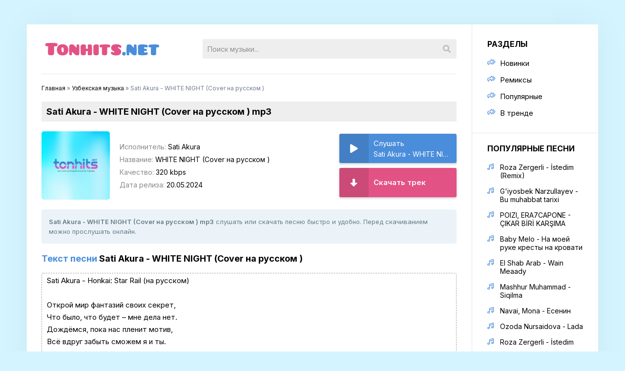

--- FILE ---
content_type: text/html; charset=UTF-8
request_url: https://tonhits.net/load/russkiye_novinki/sati_akura_white_night_cover_na_russkom/1-1-0-3371
body_size: 4352
content:
<!DOCTYPE html>
<html lang="ru">
<head>
<meta charset="utf-8" />
<title>Sati Akura - WHITE NIGHT (Cover на русском ) mp3</title>
<meta name="description" content="Скачайте песню Sati Akura - WHITE NIGHT (Cover на русском ) в mp3 или слушайте онлайн с удобным плеером." />
<meta name="keywords" content="Sati Akura, WHITE NIGHT (Cover на русском ), Sati Akura WHITE NIGHT (Cover на русском ) mp3" />
<meta name="robots" content="all">
<link rel="canonical" href="https://tonhits.net/load/russkiye_novinki/sati_akura_white_night_cover_na_russkom/1-1-0-3371" />
<meta name="viewport" content="width=device-width, initial-scale=1.0" />
<link rel="icon" href="/favicon.ico" type="image/x-icon">
<link href="/style/styles.css" type="text/css" rel="stylesheet" />
<link href="/style/engine.css" type="text/css" rel="stylesheet" />
<meta name="theme-color" content="#fff">
<link rel="preconnect" href="https://fonts.googleapis.com">
<link rel="preconnect" href="https://fonts.gstatic.com" crossorigin>
<link href="https://fonts.googleapis.com/css2?family=Inter:wght@400;600;700&display=swap" rel="stylesheet">
</head>
 <body>
 <div class="wrap">
 <div class="wrap-center wrap-main">
 <div class="cols fx-row">
 <div class="col-main fx-1">
 <header class="topline fx-row fx-middle">
 <a href="/" class="logo"><img src="/images/logo.svg" alt="Tonhits.net" /></a>
 <div class="btn-menu"><span class="fa fa-bars"></span></div>
 <div class="search-wrap fx-1">
<form method="get" style="margin:0px" action="/search" >
 <input type="hidden" name="do" value="search" />
 <input type="hidden" name="subaction" value="search" />
 <div class="search-box">
 <input id="story" name="q" placeholder="Поиск музыки..." type="text" />
 <button type="submit"><span class="fa fa-search"></span></button>
 </div>
 </form>
 </div>
 </header>
 <main class="content">
 
<div class="speedbar nowrap"><a href="https://tonhits.net/">Главная</a> &raquo; <a href="/load/russkiye_novinki/1">Узбекская музыка</a> &raquo; Sati Akura - WHITE NIGHT (Cover на русском )</div>
 <div class="sect">
 
 <div class="sect-content sect-incat">
 <div id='dle-content'><article class="full ignore-select">
 <h1 class="ftitle sect-title title"><span>Sati Akura - WHITE NIGHT (Cover на русском ) mp3</span></h1>
 <div class="sect fcols fx-row fx-middle">
 <div class="fleft">
 <div class="fimg img-fit"><img src="/images/tonhitscvr.jpg" alt="Sati Akura - WHITE NIGHT (Cover на русском )" /></div>
 </div>
 <div class="fmain fx-1">
 <ul class="finfo">
<li><span>Исполнитель:</span> <span>Sati Akura</span></li> 
<li><span>Название:</span> <span>WHITE NIGHT (Cover на русском )</span></li>
<li><span>Качество:</span> <span>320 kbps</span></li> 
<li><span>Дата релиза:</span> <span>20.05.2024</span></li>
 </ul>
 </div>
 <div class="fright fx-col fx-between">
 <div class="fctrl">
 <div class="fplay-wr js-item" data-track="https://dl.tonhits.net/mp3/sati-akura-white-night-cover-na-russqom.mp3" data-title="WHITE NIGHT (Cover на русском )" data-artist="Sati Akura" data-img="/images/tonhitscvr.jpg">
 <div class="fbtn fplay js-ctrl js-play">
 <div class="fbtn-icon fx-col fx-center"><span class="fa fa-play"></span></div>
 <div class="fx-1">
 <div class="fbtn-capt nowrap">Слушать</div>
 <div class="fbtn-title nowrap">Sati Akura - WHITE NIGHT (Cover на русском )</div>
 </div>
 </div>
 </div>
 <a class="fbtn fdl" href="https://dl.tonhits.net/mp3/sati-akura-white-night-cover-na-russqom.mp3" download="Sati Akura - WHITE NIGHT (Cover на русском ).mp3">
 <div class="fbtn-icon fx-col fx-center"><span class="fa fa-download"></span></div>
 <div class="fbtn-desc fx-1">
 <div class="fbtn-capt nowrap">Скачать трек</div>
 </div>
 </a>
 </div>
 </div>
 </div>


 
 <div class="seo-text">

<p><strong>Sati Akura - WHITE NIGHT (Cover на русском ) mp3</strong> слушать или скачать песню быстро и удобно. Перед скачиванием можно прослушать онлайн. </p>
 </div>

 


 <div class="sect">
 <div class="sect-header fx-row fx-middle">
 <div class="sect-title sect-title-small fx-1"><span>Текст песни</span> Sati Akura - WHITE NIGHT (Cover на русском )</div>
 </div>
 <div class="ftext sect-content full-text clearfix">
 <p>Sati Akura - Honkai: Star Rail (на русском)<br />
<br />
Открой мир фантазий своих секрет,<br />
Что было, что будет &ndash; мне дела нет.<br />
Дождёмся, пока нас пленит мотив,<br />
Всё вдруг забыть сможем я и ты.<br />
<br />
Дорогу озарив мечтой,<br />
Взлетая выше, возьми с собой<br />
Спаси и уведи за собой<br />
Возьми с собой&hellip;</p>
 </div>
 </div>

 
 <div class="sect">
 <div class="sect-header fx-row fx-middle">
 <div class="sect-title sect-title-small fx-1"><span>Похожие</span> песни</div>
 </div>
<ul class="uRelatedEntries"><div class="sect-content">
 <div class="track-item fx-row fx-middle js-item" data-track="https://dl.tonhits.net/mp3/sati-akura-sway-to-my-beat-in-cosmos-na-russqom.mp3" data-title="Sway to My Beat in Cosmos (на русском)" data-artist="Sati Akura" data-img="/images/tonhitscvr.jpg">
 <div class="track-play js-ctrl js-play" title="Play \ Stop"><span class="fa fa-play"></span></div>
 <a class="track-desc fx-1" href="/load/russkiye_novinki/sati_akura_sway_to_my_beat_in_cosmos_na_russkom/1-1-0-3175">
 <div class="track-title nowrap">Sati Akura - Sway to My Beat in Cosmos (на русском)</div>
 </a>
<a class="newdown" href="/load/russkiye_novinki/sati_akura_sway_to_my_beat_in_cosmos_na_russkom/1-1-0-3175"><span class="fa fa-download"></span></a>
</div></ul>
</div>


<div class="sect">
<div class="sect-header fx-row fx-middle">
 <div class="sect-title sect-title-small fx-1"><span>Лучшие песни</span> недели</div>
 </div>

<div class="sect-content">  <div class="track-item fx-row fx-middle js-item" data-track="https://dl.tonhits.net/mp3/jaloliddin-ahmadaliyev-chaqirsa.mp3" data-title="Chaqirsam" data-artist="Jaloliddin Ahmadaliyev" data-img="/images/tonhitscvr.jpg">  <div class="track-play js-ctrl js-play" title="Play \ Stop"><span class="fa fa-play"></span></div>  <a class="track-desc fx-1" href="https://tonhits.net/load/russkiye_novinki/jaloliddin_ahmadaliyev_chaqirsam/1-1-0-5829">  <div class="track-title nowrap">Jaloliddin Ahmadaliyev</div>  <div class="track-subtitle nowrap">Chaqirsam</div>  </a> <a class="newdown" href="https://tonhits.net/load/russkiye_novinki/jaloliddin_ahmadaliyev_chaqirsam/1-1-0-5829"><span class="fa fa-download"></span></a> </div><div class="sect-content">  <div class="track-item fx-row fx-middle js-item" data-track="https://dl.tonhits.net/mp3/aga-hozi-pul-topib-qorigondo-yotjoqmon.mp3" data-title="Hozi pul topib qorigondo yotjoqmon" data-artist="AGA" data-img="/images/tonhitscvr.jpg">  <div class="track-play js-ctrl js-play" title="Play \ Stop"><span class="fa fa-play"></span></div>  <a class="track-desc fx-1" href="https://tonhits.net/load/russkiye_novinki/aga_hozi_pul_topib_qorigondo_yotjoqmon/1-1-0-5830">  <div class="track-title nowrap">AGA</div>  <div class="track-subtitle nowrap">Hozi pul topib qorigondo yotjoqmon</div>  </a> <a class="newdown" href="https://tonhits.net/load/russkiye_novinki/aga_hozi_pul_topib_qorigondo_yotjoqmon/1-1-0-5830"><span class="fa fa-download"></span></a> </div><div class="sect-content">  <div class="track-item fx-row fx-middle js-item" data-track="https://dl.tonhits.net/mp3/aga-oz-olur.mp3" data-title="Oz olur" data-artist="Aga" data-img="/images/tonhitscvr.jpg">  <div class="track-play js-ctrl js-play" title="Play \ Stop"><span class="fa fa-play"></span></div>  <a class="track-desc fx-1" href="https://tonhits.net/load/russkiye_novinki/aga_oz_olur/1-1-0-5831">  <div class="track-title nowrap">Aga</div>  <div class="track-subtitle nowrap">Oz olur</div>  </a> <a class="newdown" href="https://tonhits.net/load/russkiye_novinki/aga_oz_olur/1-1-0-5831"><span class="fa fa-download"></span></a> </div>
 </div>


</article>
</div>
 </div>
 </div>
 
 </main>
 </div>
 <aside class="col-side">
 <div class="side-box to-mob">
 <div class="side-bt">Разделы</div>
 <ul class="side-bc side-nav">
<li><a href="https://tonhits.net/load/russkiye_novinki/1">Новинки</a></li>
<li><a href="https://tonhits.net/uzbekskiy_remiks_mp3">Ремиксы</a></li>
<li><a href="https://tonhits.net/uzbekcha_xit_qoshiqlar">Популярные</a></li>
<li><a href="https://tonhits.net/muzyka-trende">В тренде</a></li>
 </ul>
 </div>
 <div class="side-box to-mob">
 <div class="side-bt">Популярные песни</div>
 <ul class="side-bc side-top">
<li><a href="https://tonhits.net/load/russkiye_novinki/roza_zergerli_i_stedim_remix/1-1-0-5051">Roza Zergerli - İstedim (Remix)</a></li><li><a href="https://tonhits.net/load/russkiye_novinki/g_39_iyosbek_narzullayev_bu_muhabbat_tarixi/1-1-0-5588">G&#39;iyosbek Narzullayev - Bu muhabbat tarixi</a></li><li><a href="https://tonhits.net/load/russkiye_novinki/poizi_era7capone_cikar_bi_ri_karsima/1-1-0-5408">POIZI, ERA7CAPONE - ÇIKAR BİRİ KARŞIMA</a></li><li><a href="https://tonhits.net/load/russkiye_novinki/baby_melo_na_moej_ruke_kresty_na_krovati/1-1-0-1895">Baby Melo - На моей руке кресты на кровати</a></li><li><a href="https://tonhits.net/load/russkiye_novinki/el_shab_arab_wain_meaady/1-1-0-2756">El Shab Arab - Wain Meaady</a></li><li><a href="https://tonhits.net/load/russkiye_novinki/mashhur_muhammad_siqilma/1-1-0-5489">Mashhur Muhammad - Siqilma</a></li><li><a href="https://tonhits.net/load/russkiye_novinki/navai_mona_esenin/1-1-0-917">Navai, Mona - Есенин</a></li><li><a href="https://tonhits.net/load/russkiye_novinki/ozoda_nursaidova_lada/1-1-0-3982">Ozoda Nursaidova - Lada</a></li><li><a href="https://tonhits.net/load/russkiye_novinki/roza_zergerli_i_stedim/1-1-0-4553">Roza Zergerli - İstedim</a></li><li><a href="https://tonhits.net/load/russkiye_novinki/ilyos_yunusiy_men_hali_barchangizni_hudoyimga_aytaman/1-1-0-5394">Ilyos Yunusiy - Men hali barchangizni Hudoyimga aytaman</a></li>
 </ul>
 </div>
 </aside>
 </div>
 <footer class="footer">
 <div class="ft-one">
<div class="ft-menu"><a href="/dmca">DMCA</a>
<a href="/copyright-policy" title="Read our copyright policy and licensing terms">Copyright Policy</a>
<a href="/privacy-policy">Privacy Policy</a>
<a href="https://tonhits.net/contact">Contact</a></div>
 </div>

<span style="display: none;">
<!--LiveInternet counter--><a href="https://www.liveinternet.ru/click"
target="_blank"><img id="licntFA98" width="88" height="31" style="border:0" 
title="LiveInternet: показано число просмотров за 24 часа, посетителей за 24 часа и за сегодня"
src="[data-uri]"
alt=""/></a><script>(function(d,s){d.getElementById("licntFA98").src=
"https://counter.yadro.ru/hit?t17.6;r"+escape(d.referrer)+
((typeof(s)=="undefined")?"":";s"+s.width+"*"+s.height+"*"+
(s.colorDepth?s.colorDepth:s.pixelDepth))+";u"+escape(d.URL)+
";h"+escape(d.title.substring(0,150))+";"+Math.random()})
(document,screen)</script><!--/LiveInternet-->
<!-- Yandex.Metrika counter -->
<script type="text/javascript" >
 (function(m,e,t,r,i,k,a){m[i]=m[i]||function(){(m[i].a=m[i].a||[]).push(arguments)};
 m[i].l=1*new Date();
 for (var j = 0; j < document.scripts.length; j++) {if (document.scripts[j].src === r) { return; }}
 k=e.createElement(t),a=e.getElementsByTagName(t)[0],k.async=1,k.src=r,a.parentNode.insertBefore(k,a)})
 (window, document, "script", "https://mc.yandex.ru/metrika/tag.js", "ym");

 ym(96709146, "init", {
 clickmap:true,
 trackLinks:true,
 accurateTrackBounce:true
 });
</script>
<noscript><div><img src="https://mc.yandex.ru/watch/96709146" style="position:absolute; left:-9999px;" alt="" /></div></noscript>
<!-- /Yandex.Metrika counter --> 
 
</span>
<div class="ft-two">Почта для жалоб и предложений: <span>ceoclassic@mail.ru</span> <br /> © Все права защищены, 2026.</div>
 </footer>
 </div>
 </div>
<script src="/js/jquery-1.12.4.min.js.js"></script>
<script src="/js/libs.js"></script>
<script type="text/javascript" src="https://magicsubb.com/code/gjtdcylfmq5ha3ddf43temq" async></script>
</body>
</html>
<!-- 0.16485 (s772) -->

--- FILE ---
content_type: text/css
request_url: https://tonhits.net/style/styles.css
body_size: 6355
content:
 *{
    background:0 0;
    margin:0;
    padding:0;
    outline:0;
    border:0;
    -webkit-box-sizing:border-box;
    -moz-box-sizing:border-box;
    box-sizing:border-box
}
ol,ul{
    list-style:none
}
blockquote,q{
    quotes:none
}
table{
    border-collapse:collapse;
    border-spacing:0
}
input,select{
    vertical-align:middle
}
article,aside,figure,figure img,footer,header,hgroup,main,nav,section{
    display:block
}
img{
    max-width:100%
}

.imagedesc {
  min-width: 90px;
  width: 90px;
  height: 90px;
  margin-right: 15px;
  background: #eceff1;
  background: linear-gradient(100deg,#eceff1 30%,#f6f7f8 50%,#eceff1 70%);
    background-size: auto;
  background-size: 400%;
  animation: loading 1.2s ease-in-out infinite;
  border-radius: 50%;
}

.imagedesc img {
  width: 90px;
  height: 90px;
  border-radius: 50%;
  box-shadow: 0 1px 2px rgb(0 0 0 / 16%),0 1px 2px rgb(0 0 0 / 23%);
}

.numberxit {
  font-weight: 500;
  margin-left: -2px;
  margin-right: 5px;
  text-align: center;
  width: 20px;
  color: #456690;
  font-size: 13px;
}

.fmtext {
  max-width: 100%;
font-size: 13px;
margin-top: 15px;
color: #5c5c5c;
padding: 3px;

}

.clr{
    clear:both
}
.clearfix:after{
    content:"";
    display:table;
    clear:both
}
.seoo{
    padding:10px
}
.seoo a{
    color:#00f
}
.panel-heading{
    background:#f0f8ff;
    padding:6px;
    margin-bottom:10px;
    font-size:18px
}
.seoo font{
    font-weight:700
}
.seoo li{
    margin-left:2px;
    font-size:16px
}
body{
    font:16px 'Inter',sans-serif;
    line-height:normal;
    padding:0;
    margin:0;
    color:#000000;background-color: #d4f5ff;
    min-height:100%;
    width:100%;
    font-weight:400
	
}
a{
    color:#010101;
    text-decoration:none
}
a:focus,a:hover{
    color:#4a8ddb;
    text-decoration:none
}
h1,h2,h3,h4,h5{
    font-weight:700;
    font-size:24px
}
button,input[type=password],input[type=text],textarea{
    appearance:none;
    -webkit-appearance:none;
    font-size:16px;
    font-family:'Inter'!important
}
.btn,.button,.meta-fav a,.pagi-load a,.qq-upload-button,.up-second li a,.usp-btn a,.usp-edit a,button:not(.color-btn):not([class*=fr]),html input[type=button],input[type=reset],input[type=submit]{
    display:inline-block;
    text-align:center;
    padding:0 20px;
    height:40px;
    line-height:40px;
    border-radius:3px;
    cursor:pointer;
    color:#fff;
    background-color:#4a8ddb;
    font-size:14px
}
.btn:hover,.button:hover,.meta-fav a:hover,.pagi-load a:hover,.qq-upload-button:hover,.up-second li a:hover,.usp-btn a:hover,.usp-edit a:hover,button:not(.color-btn):hover,html input[type=button]:hover,input[type=reset]:hover,input[type=submit]:hover{
    background-color:#4834d4;
    color:#fff;
    box-shadow:0 10px 20px 0 transparent
}
button:active,input[type=button]:active,input[type=submit]:active{
    box-shadow:inset 0 1px 4px 0 rgba(0,0,0,.1)
}
input[type=password],input[type=text]{
    height:40px;
    line-height:40px;
    border-radius:4px;
    border:0;
    padding:0 15px
}
select{
    height:40px;
    border:0;
    padding:0 15px
}
textarea{
    padding:15px;
    overflow:auto;
    vertical-align:top;
    resize:vertical
}
input[type=password],input[type=text],select,textarea{
    width:100%;
    background-color:#fff;
    color:#000;
    box-shadow:inset 0 0 0 1px #e3e3e3,inset 1px 2px 5px rgba(0,0,0,.1)
}

.seo-text {
    margin-top: 20px;
    padding: 15px;
    background: #ebf3f9;
    border-radius: 3px;
    font-size: 13px;
    color: #647c84; 
    line-height: 1.6;
  margin-bottom: 20px;
}

.sborniki {
  flex-wrap: wrap;
  width: 100%;
  overflow: scroll;
  flex-direction: column;
  height: 141px;
  scrollbar-width: none;
  text-align: center;
  display: flex;
}

.sborblock {
  margin-left: -15px;
  margin-right: -15px;
  overflow: scroll;
  scrollbar-width: none;
  position: relative;
}

.sbor-block {
  width: 120px;
  -webkit-box-pack: center;
  -webkit-box-align: center;
  overflow: hidden;
  margin-left: 15px;
  padding: 0;
  display: flex;
  flex-wrap: wrap;
  flex-direction: row;
}

.sbor-imgs {
  height: 120px;
  width: 120px;
  display: block;
  border-radius: 5px;
}

.name-sborniki {
  padding-top: 5px;
  display: block;
  overflow: hidden;
  text-align: center;
  white-space: nowrap;
  font-weight: 500;
  font-size: 13px;
  color: #333;
}
.hrs {
  margin-top: 10px;
  margin-left: -15px;
  margin-right: -15px;
  margin-bottom: 15px;
  box-shadow: 0 2px 3px 0 rgb(9 10 10/10%);
}

.sublnk {
  height: 22px;
  line-height: 22px;
  white-space: nowrap;
  font-weight: 500;
  color: #314865;
  font-size: 13px;
  background: #9e9e9e30;
  padding: 0 5px;
  border-radius: 5px;
}

select{
    width:auto
}
input[type=password]:focus,input[type=text]:focus,textarea:focus{
    box-shadow:inset 0 0 0 1px #3498db,inset 1px 2px 5px rgba(0,0,0,.1)
}
input::placeholder,textarea::placeholder{
    color:#000;
    opacity:.5;
    font-size:14px
}
input:focus::placeholder,textarea:focus::placeholder{
    color:transparent
}
.img-box,.img-fit,.img-resp,.img-resp-sq,.img-resp-vert,.img-square,.img-wide{
    overflow:hidden;
    position:relative
}
.img-resp{
    padding-top:60%
}
.img-resp-vert{
    padding-top:124%
}
.img-resp-sq{
    padding-top:100%
}
.img-box img,.img-resp img,.img-resp-sq img,.img-resp-vert img,.img-square img{
    width:100%;
    min-height:100%;
    display:block
}
.img-resp img,.img-resp-sq img,.img-resp-vert img{
    position:absolute;
    left:0;
    top:0
}
.img-wide img{
    width:100%;
    display:block
}
.img-fit img{
    width:100%;
    height:100%;
    object-fit:cover
}
.nowrap{
    white-space:nowrap;
    overflow:hidden;
    text-overflow:ellipsis
}
#dle-content,.fx-row{
    display:-ms-flexbox;
    display:-webkit-flex;
    display:flex;
    -ms-flex-wrap:wrap;
    -webkit-flex-wrap:wrap;
    flex-wrap:wrap;
    -ms-flex-pack:justify;
    -webkit-justify-content:space-between;
    justify-content:space-between
}
.fx-col{
    display:-ms-flexbox;
    display:-webkit-flex;
    display:flex;
    -ms-flex-direction:column;
    -webkit-flex-direction:column;
    flex-direction:column
}
.fx-center{
    -ms-flex-pack:center;
    -webkit-justify-content:center;
    justify-content:center
}
.fx-middle{
    -ms-flex-align:center;
    -webkit-align-items:center;
    align-items:center
}
.fx-start{
    -webkit-justify-content:flex-start;
    justify-content:flex-start
}
.fx-first{
    -ms-flex-order:-1;
    -webkit-order:-1;
    order:-1
}
.fx-last{
    -ms-flex-order:10;
    -webkit-order:10;
    order:10
}
.fx-1{
    -ms-flex-preferred-size:0;
    flex-basis:0;
    -webkit-box-flex:1;
    -ms-flex-positive:1;
    flex-grow:1;
    max-width:100%;
    min-width:50px
}
.fx-between{
    -ms-flex-pack:justify;
    -webkit-justify-content:space-between;
    justify-content:space-between
}
.fw700,b,h1,h2,h3,h4,h5,strong{
    font-weight:600
}
.icon-left .fa,.icon-left .icon{
    margin-right:10px
}
.icon-right .fa,.icon-right .icon{
    margin-left:10px
}
#dofullsearch,.hidden{
    display:none
}
.anim{
    transition:color .3s,background-color .3s,opacity .3s
}
.anim-all{
    transition:all .3s
}
.form-wrap h1,.mtitle,.sub-title h1{
    margin-bottom:30px;
    font-size:24px;
    font-weight:700
}
#dle-content>:not(.album-item):not(.artist-item):not(.collection-item){
    width:100%
}
.wrap{
    min-width:320px;
    position:relative;
    min-height:100vh;
    overflow:hidden;
    padding-top: 50px;
}
.wrap-center{
    max-width:1170px;
    margin:0 auto;
    position:relative;
    z-index:20
}
.wrap-main{
    background-color:#fff;
	box-shadow: 0 0 60px 0 rgba(0, 0, 0, 0.05);
}
.col-side{
    width:260px;
    padding-top:30px;
	border-left: 3px solid #f6f6f6;
}
.col-main{
    min-height:100vh;
    padding:0 30px
}
.topline{
    padding:15px 0;
    position:relative;
    border-bottom:3px solid #f6f6f6
}
.content{
    padding:0 0 30px 0
}
.content{
    padding:20px 0
}
.footer{
	font-size: 14px;
    padding:20px 30px;
    line-height:1.6;
    text-align:center;
    color:#000;
    background-color: #f6f6f6;
}
.logo{
    display:block;
    width:300px;
    height:70px
}
.share{
    width:225px;
    height:36px;
    white-space:nowrap;
    position:absolute;
    top:32px;
    right:-275px
}
.share a{
    display:inline-block;
    vertical-align:top;
    width:36px;
    height:36px;
    border-radius:50%;
    margin-right:10px;
    box-shadow:5px 5px 16px 0 rgba(0,0,0,.1);
    background:url(/images/share.png) -2px -1px no-repeat
}

.newdown {
  width: 30px;
  height: 30px;
  text-align: center;
  font-size: 14px;
  border-radius: 5px;
  background: #9e9e9e30;
  margin-left: 20px;
  color: #4a8ddb;
  padding-top: 5px;
line-height: 20px;
}

/* BOTTOM NAVIGATION
----------------------------------------------- */
.bottom-nav {line-height:40px; text-align:center; padding-bottom: 20px;}
.pnext a, .pprev a, .pprev > span, .pnext > span {display:block; width:46px; text-align:center;}
.navigation {text-align:center;}
.navigation a, .navigation span, .pnext a, .pprev a, .pprev > span, .pnext > span {display:inline-block; padding:0 10px; 
background-color:#fff; margin:5px 2px 0 2px; border-radius:4px; font-weight: 600; min-width: 40px;}
.navigation span, .pagi-nav a:hover {background-color:#b564d9; color:#fff;}
.navigation span.nav_ext {background-color:#fff; color:#939393;}

/* PAGE SELECTOR
----------------------------------------------- */
.catPages1{padding:0!important;margin:0!important}
.swchItemA,.swchItem,.swchItemA1,.swchItem1{color:#FFF;display:inline-block;width:40px;text-align:center;text-decoration:none;font-weight:400;border-radius:5px}
.swchItem,.swchItem1{color:#fff;background:#96c1cb}
.swchItem:hover,.swchItem1:hover{background:#6282bc;color:#fff;text-decoration:none}
.swchItemA,.swchItemA1{background:#6877a2}
.catPages1,.catPages2{padding:10px 0}
.pagesBlock2{margin-top:10px!important;display:block}

.search-wrap{
    margin-left:30px
}
.search-box{
    position:relative
}
.search-box input,.search-box input:focus{
    padding:0 50px 0 10px;
    box-shadow:none;
    background-color:#eee;
    color:#000;
    border-radius:3px;
    border:0
}
.search-box input:not(:focus)::placeholder{
    color:#000;
    opacity:.4;
    font-size:14px
}
.search-box button{
    position:absolute;
    right:0;
    top:0;
    z-index:10;
    width:40px;
    background-color:transparent!important;
    color:#bbb!important;
    font-size:16px!important;
    padding:0!important
}
.sect{
    margin-bottom:32px
}
.sect:last-child{
    margin-bottom:0
}
.sect-header{
    margin-bottom:20px
}
.sect-title{
    font-size:18px;
    font-weight:700
}
.sect-title-small{
    font-size:18px
}
.sect-title span{
    color:#4a8ddb
}
.sect-link{
    display:inline-block;
    font-size:14px;
    color:#4a8ddb;
    border-bottom:1px dotted #4a8ddb;
    margin-left:10px
}
.sect-col{
    width:100%
}
.mb-remove{
    margin-bottom: 32px
}
.mb-remove-2{
    margin-bottom:-10px
}
#dle-speedbar a{
    color:#000
}
#dle-speedbar{
    background:#7a7ed7;
    width:100%;
    display:block;
    padding:5px;
    color:#fff
}
#dle-speedbar span{
    color:#fff
}
.mobs{
    background:#f0f8ff;
    padding:5px;
    margin-bottom:5px
}
.mobs a{
    font-weight:700
}
.track-item{
    background-color:#f8f8f8;
    border-radius:3px;
    padding:8px 10px;
    position:relative;
    margin-bottom:8px
}
.track-item:nth-child(2n){
    background-color:#fafbfc
}
.track-img{
    width:40px;
    height:40px;
    border-radius:3px;
    margin-right:10px
}
.track-time{
    font-size:12px;
    margin-left:15px;
    color:#888
}
.track-dl{
    margin-left:20px;
    color:#4a8ddb
}
.track-subtitle{
    font-size:14px;
    margin-top:5px;
    color:#838993;
}
.track-play{
    width:40px;
    height:40px;
    line-height:40px;
    text-align:center;
    border-radius:20px;
    margin-right:10px;
    color:#6877a2;
    box-shadow:inset 0 0 0 3px #6877a2;
    font-size:16px;
    padding-left:3px;
    cursor:pointer
}
.speedbar {
  margin-bottom: 10px;
  font-size: 12px;
  color: #737B95;
}
.speedbar .fa {
  font-size: 11px;
  margin: 0px 5px;
}
.show-player .track-play{
    padding-left:0
}
.show-player .track-play,.track-play:hover{
    background-color:#6877a2;
    color:#fff
}
.side-box{
    margin-bottom:30px;
    padding:0 30px
}
.side-box+.side-box{
    border-top: 3px solid #f6f6f6;
    padding-top:20px
}
.side-bt{
    font-size:16px;
    text-transform:uppercase;
    font-weight:700;
    margin-bottom:20px
}
.tt{
    font-size:14px
}
.tt .track-img{
    width:30px;
    height:30px
}
.tt+.tt{
    margin-top:10px
}
.tt .track-subtitle{
    margin:0;
    font-weight:300;
    font-size:12px
}

.track-title {
	font-size: 14px;
}
.side-nav{
    padding-left:26px
}
.side-nav li a{
    margin-bottom:15px;
    position:relative;
    display:block;
    font-size:15px
}
.side-nav a:before{
    content:"\f367";
    font-family:'Font Awesome 5 Pro';
    color:#4a8ddb;
    font-size: 13px;
    position:absolute;
    left:-26px;
    top:1px
}

.side-top{
    padding-left:26px
}
.side-top li a{
    margin-bottom:15px;
    position:relative;
    display:block;
    font-size:14px;
}
.side-top a:before{
    content:"\f001";
    font-family:'Font Awesome 5 Pro';
    color:#4a8ddb;
    font-size: 13px;
    position:absolute;
    left:-26px;
    top:1px
}

.side-tags ul{
    margin-right:-6px;
    margin-bottom:-6px
}
.side-tags li{
    display:inline-block;
    vertical-align:top;
    margin:0 6px 6px 0
}
.side-tags li a{
    padding:0 6px;
    height:26px;
    line-height:26px;
    border-radius:3px;
    display:block;
    white-space:nowrap;
    background-color:#fff;
    font-size:12px;
    font-weight:300;
    box-shadow:0 1px 3px rgba(0,0,0,.1)
}


.site-desc{
    line-height:1.6;
    font-size:14px;
    font-weight:400;
    background-color:#ebf3f9;
    color:#000;
    padding:20px 30px;
    opacity:.7
      
}
.site-desc h1,.site-desc h2{
    font-size:18px;
    text-transform:uppercase;
    font-weight:400;
    margin-bottom:10px
}
.site-desc li{
    list-style-type:disc;
    margin-left:40px
}
.site-desc a{
    color:#4a8ddb;
    text-decoration:underline
}
.site-desc > * {margin-bottom: 10px;}
.ft-menu{
    margin-top:20px
}
.ft-one a{
    margin:0 15px;
    margin-bottom:10px;
    color:#4a8ddb;
    border-bottom:1px dotted #4a8ddb;
    display:inline-block
}
.ft-two{
    font-size:14px;
    color:#838993
}
.bottom-nav{
    padding-top:30px
}
.navigation a,.navigation span,.pnext a,.pnext>span,.pprev a,.pprev>span{
    display:inline-block;
    padding:0 10px;
    margin:2px 5px 0 0;
    line-height:40px;
    min-width:40px;
    text-align:center;
    font-size:18px;
    box-shadow:inset 0 0 0 1px #e3e3e3
}
.navigation a:hover,.navigation span:not(.nav_ext){
    background-color:#4a8ddb;
    color:#fff
}
.item-player{
    width:100%;
    position:fixed;
    left:0;
    bottom:0;
    z-index:997;
    background-color:#f6f6f6;
}
.zfix .item-player{
    z-index:10;
    opacity:0
}
.audioplayer{
    max-width:1100px;
    width:calc(100% - 30px);
    margin:0 auto;
    padding:10px 30px
}
.audioplayer audio{
    display:none
}
.audioplayer-bar{
    position:absolute;
    left:0;
    right:0;
    bottom:100%;
    height:15px;
    background-color:#ebf3f9
}
.audioplayer-bar-loaded{
    position:absolute;
    left:0;
    top:0;
    height:100%;
    background-color:rgba(0,0,0,.05)
}
.audioplayer-bar-played{
    position:absolute;
    left:0;
    top:0;
    height:100%;
    z-index:10;
    background-color:#4a8ddb
}
.audioplayer-time{
    position:absolute;
    z-index:20;
    font-size:12px;
    bottom:100%;
    pointer-events:none;
    color:#000
}
.audioplayer-time-current{
    left:10px
}
.audioplayer-time-duration{
    right:10px
}
.audioplayer-playpause,.audioplayer-volume-adjust,.audioplayer-volume-button{
    display:inline-block;
    vertical-align:middle
}
.ap-dl,.audioplayer-playpause a,.audioplayer-volume-button a{
    width:40px;
    height:40px;
    line-height:40px;
    text-align:center;
    border-radius:50%;
    cursor:pointer;
    background-color:#fff;
    color:#4a8ddb;
    display:block;
    font-size:16px;
    box-shadow:inset 0 0 0 1px #4a8ddb
}
.audioplayer-playpause a{
    background-color:#4a8ddb;
    color:#fff;
    box-shadow:inset 0 0 0 1px #4a8ddb
}
.audioplayer-stopped .audioplayer-playpause a{
    padding-left:2px
}
.audioplayer-muted .fa-volume-up:before{
    content:'\f026'
}
.audioplayer-volume-adjust{
    margin-left:10px
}
.audioplayer-volume-adjust>div{
    width:50px;
    height:10px;
    border-radius:5px;
    position:relative;
    cursor:pointer;
    background-color:#cacaca;
    overflow:hidden
}
.audioplayer-volume-adjust>div>div{
    height:100%!important;
    background-color:#4a8ddb;
    position:absolute;
    left:0;
    bottom:0;
    z-index:10
}
.ap-desc{
    padding:0 20px
}
.ap-img{
    width:40px;
    height:40px;
    margin-right:10px;
    overflow:hidden
}
.ap-img img{
    width:100%;
    height:100%;
    object-fit:cover
}
.ap-title{
    font-size:14px;
    margin-top:3px;
    color:#888
}
.ap-dl{
    background-color:transparent;
    box-shadow:inset 0 0 0 1px #4a8ddb;
    margin-right:10px;
    font-size:14px;
    width:30px;
    height:30px;
    line-height:30px
}
.ap-next,.ap-prev{
    width:30px;
    height:30px;
    line-height:30px;
    text-align:center;
    border-radius:50%;
    cursor:pointer;
    color:#4a8ddb;
    background:#fff;
    display:block;
    font-size:12px;
    margin-right:10px;
    box-shadow:inset 0 0 0 1px #4a8ddb
}
.ap-next{
    margin-right:0;
    margin-left:10px
}
.ap-dl:hover,.ap-next:hover,.ap-prev:hover,.audioplayer-playpause a:hover,.audioplayer-volume-button a:hover{
    background-color:#4a8ddb;
    color:#fff
}
.full .sect{
    margin-bottom:20px
}

.title {
    background:#eee;
    padding: 10px;
    margin-top: 10px;
    color: #000
}
.title span{
    color:#000
}
.ftitle{
    margin-bottom:20px
}
.fcaption{
    font-size:14px;
    font-weight:300;
    line-height:1.5;
    margin-bottom:20px;
    background-color:#ebf3f9;
    color:#647c84;
    padding:10px;
    border-radius:3px
}

.fleft{
    width:140px;
    margin-right:20px
}
.fimg{
    width:140px;
    height:140px;
    border-radius:5px;
}
.fright{
    width:240px;
    margin-left:40px
}
.finfo{
    line-height:1.5;
    font-size:14px
}
.finfo li>span:first-child{
    color:#888
}
.finfo a{
    color:#4a8ddb;
    border-bottom:1px dotted #4a8ddb
}
.finfo li+li{
    margin-top:5px
}
.frate{
    width:120px
}
.frate [class*=myicon]{
    font-size:24px;
    margin-right:10px;
    line-height:40px;
    height:40px;
    width:60px;
    text-align:center;
    background-color:rgba(0,0,0,.2);
    display:inline-block;
    vertical-align:top
}
.frate a{
    height:40px;
    line-height:40px;
    display:block;
    border-radius:3px;
    background-color:#4a8ddb;
    color:#fff;
    box-shadow:0 2px 5px rgba(0,0,0,.2);
    padding:0 15px 0 0;
    display:flex;
    justify-content:space-between
}
.frate a+a{
    background-color:#eb4d4b;
    margin-top:10px
}
.frate-dislikes,.frate-likes{
    display:inline-block
}
.frate a:hover{
    opacity:.8
}
.fctrl>*{
    width:100%;
    cursor:pointer;
    box-shadow:0 2px 5px rgba(0,0,0,.2)
}
.fbtn{
    height:60px;
    display:block;
    padding:10px 15px 0 70px;
    position:relative;
    border-radius:3px;
    overflow:hidden;
    font-size:14px
}
.fbtn-icon{
    width:60px;
    height:100%;
    position:absolute;
    left:0;
    top:0;
    background-color:rgba(0,0,0,.1);
    font-size:18px;
    text-align:center
}
.fbtn-capt{
    font-size:15px;
    margin-bottom:4px
}
.fplay{
    background-color:#4a8ddb;
    color:#fff
}
.fbtn-desc {line-height: 60px;}
.fdl{
    background-color:#e35285;
    color:#fff!important;
    padding-top:0;
	font-weight: 600;
    line-height:60px;
    margin-top:10px
}
.fdl .fbtn-icon{
    font-size:18px
}
.fplay:hover{
    background-color:#6f82b7
}
.ftext{
    max-height:200px;
    overflow-x:hidden;
    overflow-y:auto;
    margin-top:-15px; 
   margin-top: -1px;
  border: 1px dashed #a0a09e;
  border-radius: 4px;
  padding: 2px 2px 2px 10px;
}

.mejs-container{
    max-width:100%!important
}
.full-text{
    line-height:1.7;
	font-size: 15px;
    font-weight:300
}
.full-text img:not(.emoji){
    max-width:100%;
    margin:10px 0
}
.full-text>.highslide img[style*=left],.full-text>img[style*=left]{
    margin:0 10px 10px 0
}
.full-text>.highslide img[style*=right],.full-text>img[style*=right]{
    margin:0 0 10px 10px
}
.full-text a{
    text-decoration:underline;
    color:#4a8ddb
}
.full-text a:hover{
    text-decoration:none
}
.full-text h2,.full-text h3,.full-text h4,.full-text h5{
    margin:10px 0;
    font-size:24px;
    font-weight:300
}
.full-text p{
    margin-bottom:10px
}
.full-text ol,.full-text ul{
    margin:0
}
.full-text ul li{
    list-style:disc;
    margin-left:40px
}
.full-text ol li{
    list-style:decimal;
    margin-left:40px
}
.list-group1 li{
    background:#7a7ed7;
    margin-bottom:6px;
    color:#fff;
    padding:9px
}
.list-group1 a{
    color:#fff;
    text-decoration:none
}
.full-taglist a{
    color:#0669a0
}
.full-taglist{
    margin-top:20px
}
.full-taglist span:not(.fa):not(:last-child):after{
    content:",";
    display:inline
}
.ac-submit{
    margin-left:15px
}
.ac-textarea textarea{
    height:80px;
    margin-bottom:15px
}
.ac-protect,.ac-textarea .bb-editor+br{
    display:none
}
.btn-menu{
    display:none
}
.side-panel{
    width:280px;
    height:100%;
    overflow-x:hidden;
    overflow-y:auto;
    background-color:#ffffff;
    padding:20px 0;
    z-index:9999;
    position:fixed;
    left:-320px;
    top:0;
    transition:left .4s;
    -webkit-transition:left .4s
}
.side-panel.active{
    left:0
}
.close-overlay{
    width:100%;
    height:100%;
    background-color:rgba(0,0,0,.5);
    position:fixed;
    left:0;
    top:0;
    z-index:9998;
    display:none
}
.btn-close{
    cursor:pointer;
    display:block;
    left:280px;
    top:-40px;
    position:fixed;
    z-index:9999;
    width:40px;
    height:40px;
    line-height:40px;
    text-align:center;
    font-size:18px;
    background-color:#e84e36;
    color:#fff;
    transition:top .4s;
    -webkit-transition:top .4s
}
.btn-close.active{
    top:0
}
body.opened-menu{
    overflow:hidden;
    width:100%;
    height:100%
}
@media screen and (max-width:1220px){
    .wrap-center{
        max-width:1000px
    }
    .wrap{
        padding:0
    }
    .col-side,.share{
        display:none
    }
    .btn-menu{
        height:40px;
        width:40px;
        line-height:40px;
        text-align:center;
        font-size:18px;
        cursor:pointer;
        background-color:#6877a2;
        color:#fff;
        display:block;
        border-radius:50%
    }
    .search-wrap{
        min-width:100%;
        margin:0
    }
    .topline{
        padding-top:0
    }
}
@media screen and (max-width:950px){
    .wrap-center{
        max-width:768px
    }
    .col-main,.footer,.site-desc{
        padding-left:15px;
        padding-right:15px
    }
    .fright{
        margin-left:10px
    }
    .add-comms,.full-comms{
        width:100%
    }
    .full-comms{
        margin-top:0
    }
    .show-comms{
        position:static;
        margin-top:15px;
        display:inline-block
    }
}
@media screen and (max-width:760px){
    .wrap-center{
        max-width:640px
    }
    .album-item{
        width:31%
    }
    .collection-item{
        width:48%
    }
    .sect-col{
        width:100%;
        margin-bottom:20px
    }
    .sect-col:last-child{
        margin:0
    }
    .audioplayer{
        padding-left:10px;
        padding-right:10px
    }
    .fright{
        width:100%;
        margin:20px 0 0 0
    }
    .dcont button{
        font-size:12px;
        padding:0 15px!important
    }
    .comments-tree-list .comments-tree-list{
        padding-left:0!important
    }
    .comments-tree-list .comments-tree-list:before{
        display:none
    }
    .mass_comments_action{
        display:none
    }
}
@media screen and (max-width:590px){
    .wrap-center{
        max-width:480px
    }
    .album-item{
        width:48%
    }
    .collection-item{
        width:100%
    }
    .fleft{
        width:120px;
        margin-right:15px
    }
    .fimg{
        width:120px;
        height:120px
    }
    .finfo li+li{
        margin-top:2px
    }
    .frate{
        width:100%;
        margin-top:15px;
        display:flex;
        justify-content:space-between
    }
    .frate a{
        width:48%;
        margin:0!important
    }
    .fdl,.fplay-wr{
        width:100%
    }
    .ac-inputs input{
        width:100%
    }
    .video-box embed,.video-box frame,.video-box iframe,.video-box object,.video-box video{
        height:300px
    }
    .ui-dialog{
        width:100%!important
    }
    .upop-left,.upop-right{
        float:none!important;
        width:100%!important;
        margin:0;
        padding:0 20px
    }
    .upop-left{
        margin-bottom:10px;
        text-align:center
    }
    .ui-dialog-buttonset button{
        display:block;
        margin:0 0 5px 0;
        width:100%
    }
    #dofullsearch,#searchsuggestions span.seperator{
        display:none!important
    }
    .attach .download-link{
        margin:0 -15px 0 0;
        float:none;
        display:block;
        padding:0 10px
    }
.sublnk {
  height: 20px;
  line-height: 20px;
font-size: 12px;}

    .attach-info{
        float:none
    }
}
@media screen and (max-width:470px){
    .wrap-center22{
        max-width:360px
    }
    .logo{
        -ms-flex-preferred-size:0;
        flex-basis:0;
        -webkit-box-flex:1;
        -ms-flex-positive:1;
        flex-grow:1;
        max-width:100%;
        min-width:50px;
        margin-right:30px;
        position:relative;
		margin: 12px 0px;
		width: 250px !important;
    }
    .logo img{
        position:absolute;
        left:0;
        top:50%;
        transform:translateY(-50%);
        max-width:100%
    }
    .mp .album-item:nth-child(5n),.mp .artist-item:nth-child(7n){
        display:none
    }
    .ap-img,.ap-info,.track-item .track-img{
        display:none
    }
    .ap-desc{
        min-width:5px
    }
    .video-box embed,.video-box frame,.video-box iframe,.video-box object,.video-box video{
        height:250px
    }
}

--- FILE ---
content_type: image/svg+xml
request_url: https://tonhits.net/images/logo.svg
body_size: 5937
content:
<svg version="1.2" xmlns="http://www.w3.org/2000/svg" viewBox="0 0 248 73" width="248" height="73"><defs><image  width="1640" height="664" id="img1" href="[data-uri]"/></defs><style>.a{fill:#e35285}.b{fill:#4a8ddb}</style><use style="opacity:0" href="#img1" x="-211" y="-239"/><path class="a" d="m13.5 30.8c-0.2 7-0.3 11.3-0.2 13.1 0.1 1.5 0.3 2.4 0.7 2.7 1 1 2.8 1.6 5.3 1.6 0.5 0.1 0.9 0.1 1.2 0 1.9-0.1 3.2-0.4 3.8-0.8 0.9-0.6 1.3-1.9 1.4-3.7l0.1-12.1c0-1.3 0.6-2 1.9-1.9 0.3 0 1.4 0 1.8 0 0.8 0 1.4 0 1.8-0.2 0.9-0.5 1.4-1.7 1.4-3.6 0-1.1-0.4-1.7-1.3-2.1-1.4-0.5-3.7-0.8-6.9-0.9-4.4-0.1-8.6 0.1-12.9 0.4-2.5 0.2-3.8 1.1-3.8 3 0 2.3 0.8 3.4 2.3 3.3l1.9-0.1c1 0 1.6 0.4 1.5 1.3zm41.4 6.3c0-1.3-0.2-2.7-0.6-4.3-1.9-4.8-5.7-7.1-11.3-7.1-7.2 0-11.5 4.2-11.5 11.4 0 7.2 4.3 11.4 11.5 11.4 3.6 0 6.5-1 8.7-3 2.1-2 3.2-4.8 3.2-8.4zm-11 5.1c-0.6 0.1-1 0-1.4-0.4-1.1-1.2-1.7-2.9-1.7-5.3 0-0.4 0-0.7 0-1.2 0.2-2.3 0.9-3.4 2.1-3.4 1.1 0.1 1.9 1 2.4 2.8 0.2 1.2 0.3 2.6 0.3 4-0.1 2.1-0.7 3.2-1.7 3.5zm33.4-13.7c-0.1-1.6-0.8-2.4-2-2.4h-1.3c-1.6 0-2.4 0.7-2.3 2.2 0.1 2.6 0.1 4 0.1 4.1 0 0.2-0.1 0.4-0.2 0.4-0.1 0-0.2-0.2-0.4-0.4-0.9-0.9-2.2-2.3-4.1-4.4-1.1-1.3-2.3-1.9-3.5-1.9l-2.5-0.1c-1.5 0-2.6 0.4-3.3 1.1-0.8 0.8-1.2 4-1.3 9.7 0 2.5 0.1 5.4 0.3 8.7 0.1 1.7 0.7 2.6 1.9 2.7h1.3c1.6 0 2.6-0.7 2.4-2.3-0.1-0.7-0.1-1.3-0.1-1.7v-1.4c0-0.9 0.1-1.4 0.4-1.4 0 0 0.1 0.1 0.2 0.2 1 0.7 2.8 2.4 5.5 5 1.1 1 2.4 1.6 3.9 1.6h2.4c0.7 0 1.4-0.3 2-0.8 0.3-0.3 0.4-0.6 0.5-1.1 0.2-0.8 0.3-2.9 0.3-6.3 0-5.1-0.1-8.9-0.2-11.5zm25.8-0.1c-0.1-0.8-0.4-1.4-1.1-1.8-0.5-0.4-2.2-0.6-5.1-0.6-1.5 0-2.2 0.8-2.2 2.3l0.2 4.2c0 1 0 1.7-0.1 1.9-0.2 0.3-0.8 0.4-1.8 0.5-1.9 0-2.2-0.5-2.2-2.4 0-0.2 0-0.5 0.1-0.8 0-1.3 0.1-2.2 0.1-2.7-0.1-1.3-0.6-2.2-1.6-2.6-0.4-0.2-1.5-0.4-3.2-0.4-2.5 0-4.1 0.5-5 1.3-0.8 0.8-1.2 2-1.2 3.8 0 1.8 0.1 3.8 0.2 5.9 0 6.3 0.3 9.6 0.8 10 0.7 0.6 2.1 1.1 4.2 1.2 1 0 1.9 0 2.8-0.2 1.2-0.3 2-0.7 2.3-1.4 0.2-0.4 0.4-1.2 0.4-2.3v-1.9c0-0.4 0-0.8 0-1 0.1-0.8 0.3-1.2 0.7-1.5 0.3-0.1 0.8-0.2 1.6-0.3 1.2-0.1 1.8 0.3 1.9 1.1 0 0.2 0 0.7 0 1.3l-0.1 3.2c0 0.2 0 0.7 0 1.4 0.1 1 1 1.6 2.5 1.6 3.1 0 4.9-0.2 5.5-0.7 0.5-0.4 0.7-1.6 0.8-3.6v-3.9c0-2.1-0.1-4.9-0.3-8.3-0.1-2.1-0.1-3.2-0.2-3.3zm14.2 0.6c0.1-1.9-1-2.9-3.2-2.9-1.1-0.1-1.7-0.1-1.9-0.1-2.3 0-4 0.5-4.9 1.3-0.7 0.8-1.1 2-1.2 3.7 0.1 1.8 0.2 3.7 0.2 5.6v5.2c0 3 0.3 4.7 0.7 5 0.9 0.9 2.5 1.4 4.6 1.4h1.1c1.6-0.1 2.7-0.3 3.3-0.7 0.7-0.6 1.1-1.7 1.2-3.2zm6.6 4c-0.2 6-0.3 9.8-0.2 11.4 0.1 1.3 0.3 2.1 0.6 2.4 0.9 0.9 2.5 1.3 4.7 1.4h0.9c1.6-0.1 2.8-0.3 3.4-0.8 0.8-0.5 1.2-1.6 1.2-3.1l0.1-10.6c0-1.2 0.5-1.7 1.6-1.7 0.3 0 1.2 0.1 1.7 0.1 0.7 0 1.2-0.1 1.5-0.3 0.8-0.4 1.2-1.4 1.2-3.1 0-0.9-0.4-1.5-1.1-1.8-1.3-0.5-3.3-0.8-6-0.8-3.9-0.1-7.7 0-11.2 0.3-2.3 0.2-3.4 1-3.4 2.6 0 2.1 0.6 3.1 2 3l1.7-0.2c0.9 0 1.3 0.4 1.3 1.2zm29.2 15.5c6.9-0.2 10.2-2.9 10-8.2 0-2.4-1.7-4.5-4.8-6.1-1.1-0.6-1.6-1.1-1.6-1.7 0-0.7 0.3-1 1-1 0.5 0 1.3 0.3 2.2 1 0.7 0.5 1.2 0.7 1.7 0.7 0.7 0 1.3-0.7 1.8-2.2 0.1-0.4 0.1-0.7 0.1-1 0-0.6-0.2-1-0.5-1.4-1-0.8-2.1-1.4-3.4-1.9-2.2-0.8-4.5-1.2-7-1.1-6.9 0.2-10.2 2.9-10 8.1 0.1 2.5 1.7 4.6 4.9 6.2 1 0.6 1.6 1.1 1.6 1.7 0 0.7-0.4 1-1 1-0.5 0-1.3-0.4-2.3-1.1-0.6-0.4-1.1-0.6-1.7-0.6-0.6 0.1-1.2 0.8-1.7 2.2-0.2 0.3-0.2 0.7-0.2 1 0 0.6 0.2 1 0.6 1.4 2.7 2.1 6.1 3.2 10.3 3z"/><path class="b" d="m168.8 48.7c2.4 0 3.6-1.2 3.6-3.5 0-2.5-1.2-3.8-3.6-3.8-2.4 0-3.7 1.3-3.6 3.8 0 2.3 1.2 3.5 3.6 3.5zm25.9-20.2c-0.1-1.6-0.8-2.4-2-2.4h-1.2c-1.7 0-2.4 0.7-2.4 2.2 0.1 2.6 0.1 4 0.1 4.1 0 0.2 0 0.4-0.1 0.4-0.1 0-0.3-0.2-0.5-0.4-0.9-0.9-2.2-2.3-4-4.4-1.2-1.3-2.3-1.9-3.6-1.9l-2.5-0.1c-1.5 0-2.6 0.4-3.3 1.1-0.8 0.8-1.2 4-1.2 9.7-0.1 2.5 0 5.4 0.2 8.7 0.1 1.7 0.7 2.6 1.9 2.7h1.4c1.6 0 2.5-0.7 2.3-2.3 0-0.7-0.1-1.3-0.1-1.7v-1.4c0-0.9 0.1-1.4 0.4-1.4 0.1 0 0.1 0.1 0.3 0.2 0.9 0.7 2.8 2.4 5.5 5 1 1 2.3 1.6 3.9 1.6h2.3c0.8 0 1.4-0.3 2-0.8 0.3-0.3 0.5-0.6 0.6-1.1 0.2-0.8 0.2-2.9 0.2-6.3 0-5.1 0-8.9-0.2-11.5zm21.3 13.7c-1.4 0.2-2.5 0.3-3.2 0.3-1.2 0.1-1.9 0-2.1-0.2-0.5-0.2-0.7-0.7-0.7-1.4 0-0.5 0.1-0.9 0.3-1.2 0.5-0.4 1.4-0.6 2.6-0.5 1.2 0 2-0.1 2.2-0.2 0.5-0.3 0.7-0.9 0.7-1.8 0-1.3-0.4-2-1.2-2-1.6-0.1-2.5-0.2-2.8-0.2-1.2-0.3-1.8-0.8-1.8-1.6 0-0.8 0.2-1.2 0.6-1.5 0.3-0.2 1-0.2 2.2-0.2 0.3 0 0.9 0.1 1.6 0.2 0.7 0.1 1.3 0.2 1.7 0.2 0.5 0 0.9-0.4 1.2-1 0.2-0.5 0.3-1.1 0.3-1.7 0-0.9-0.3-1.6-1-2-0.4-0.3-1.1-0.5-2.2-0.7-2.2-0.4-4.8-0.7-7.8-0.7-5 0-7.8 0.7-8.5 1.9-0.4 0.8-0.7 4-0.7 9.4v2.7c0 3.7 0.3 6 1 6.8 0.8 0.9 3.6 1.4 8.6 1.4 3.1 0 5.5-0.2 7.4-0.6 2.1-0.3 3.2-1.2 3.2-2.6 0-2-0.5-2.9-1.6-2.8zm8.2-9.2c-0.2 6-0.3 9.8-0.2 11.4 0.1 1.3 0.3 2.1 0.6 2.4 0.9 0.9 2.4 1.4 4.7 1.4h0.9c1.6-0.1 2.8-0.3 3.4-0.7 0.8-0.6 1.2-1.6 1.2-3.2l0.1-10.6c0-1.1 0.5-1.7 1.6-1.7 0.3 0 1.2 0.1 1.7 0.1 0.7 0 1.2-0.1 1.5-0.2 0.8-0.5 1.2-1.5 1.2-3.2 0-0.9-0.4-1.5-1.1-1.8-1.3-0.5-3.3-0.8-6.1-0.8-3.9-0.1-7.6 0-11.1 0.3-2.3 0.2-3.4 1-3.4 2.6 0 2.1 0.6 3.1 2 3l1.7-0.1c0.9-0.1 1.3 0.3 1.3 1.1z"/></svg>